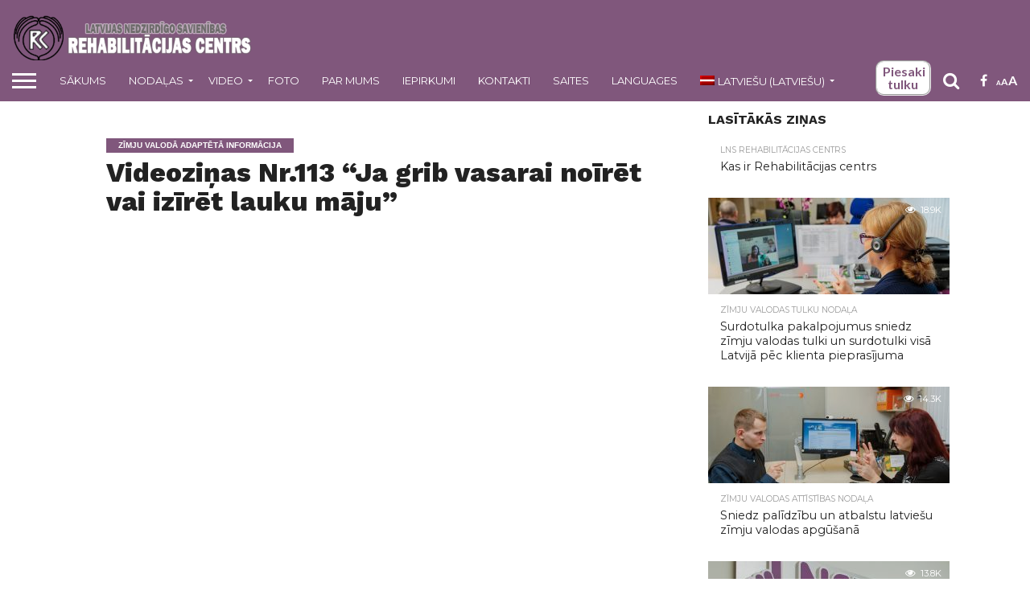

--- FILE ---
content_type: text/html; charset=UTF-8
request_url: https://rc.lns.lv/videozinas-nr-113-3/
body_size: 15877
content:
<!DOCTYPE html>
<html lang="lv">
<head>
<meta charset="UTF-8" >
<meta name="viewport" id="viewport" content="width=device-width, initial-scale=1.0, maximum-scale=1.0, minimum-scale=1.0, user-scalable=no" />


<link rel="shortcut icon" href="https://rc.lns.lv/wp-content/uploads/2016/12/logo.png" /><link rel="alternate" type="application/rss+xml" title="RSS 2.0" href="https://rc.lns.lv/feed/" />
<link rel="alternate" type="text/xml" title="RSS .92" href="https://rc.lns.lv/feed/rss/" />
<link rel="alternate" type="application/atom+xml" title="Atom 0.3" href="https://rc.lns.lv/feed/atom/" />
<link rel="pingback" href="" />

<meta property="og:image" content="https://rc.lns.lv/wp-content/uploads/2019/06/Screenshot-2019-06-14-at-13.15.19-1000x600.png" />
<meta name="twitter:image" content="https://rc.lns.lv/wp-content/uploads/2019/06/Screenshot-2019-06-14-at-13.15.19-1000x600.png" />

<meta property="og:type" content="article" />
<meta property="og:description" content="" />
<meta name="twitter:card" content="summary">
<meta name="twitter:url" content="https://rc.lns.lv/videozinas-nr-113-3/">
<meta name="twitter:title" content="Videoziņas Nr.113 “Ja grib vasarai noīrēt vai izīrēt lauku māju”">
<meta name="twitter:description" content="">


<title>Videoziņas Nr.113 “Ja grib vasarai noīrēt vai izīrēt lauku māju” &#8211; LNS Rehabilitācijas centrs</title>
<meta name='robots' content='max-image-preview:large' />
<link rel="alternate" hreflang="lv" href="https://rc.lns.lv/videozinas-nr-113-3/" />
<link rel='dns-prefetch' href='//maps.googleapis.com' />
<link rel='dns-prefetch' href='//netdna.bootstrapcdn.com' />
<link rel='dns-prefetch' href='//www.googletagmanager.com' />
<link rel="alternate" type="application/rss+xml" title="LNS Rehabilitācijas centrs&raquo; Plūsma" href="https://rc.lns.lv/feed/" />
<link rel="alternate" title="oEmbed (JSON)" type="application/json+oembed" href="https://rc.lns.lv/wp-json/oembed/1.0/embed?url=https%3A%2F%2Frc.lns.lv%2Fvideozinas-nr-113-3%2F" />
<link rel="alternate" title="oEmbed (XML)" type="text/xml+oembed" href="https://rc.lns.lv/wp-json/oembed/1.0/embed?url=https%3A%2F%2Frc.lns.lv%2Fvideozinas-nr-113-3%2F&#038;format=xml" />
<style id='wp-img-auto-sizes-contain-inline-css' type='text/css'>
img:is([sizes=auto i],[sizes^="auto," i]){contain-intrinsic-size:3000px 1500px}
/*# sourceURL=wp-img-auto-sizes-contain-inline-css */
</style>
<style id='wp-emoji-styles-inline-css' type='text/css'>

	img.wp-smiley, img.emoji {
		display: inline !important;
		border: none !important;
		box-shadow: none !important;
		height: 1em !important;
		width: 1em !important;
		margin: 0 0.07em !important;
		vertical-align: -0.1em !important;
		background: none !important;
		padding: 0 !important;
	}
/*# sourceURL=wp-emoji-styles-inline-css */
</style>
<link rel='stylesheet' id='wp-block-library-css' href='https://rc.lns.lv/wp-includes/css/dist/block-library/style.min.css?ver=6.9' type='text/css' media='all' />
<style id='global-styles-inline-css' type='text/css'>
:root{--wp--preset--aspect-ratio--square: 1;--wp--preset--aspect-ratio--4-3: 4/3;--wp--preset--aspect-ratio--3-4: 3/4;--wp--preset--aspect-ratio--3-2: 3/2;--wp--preset--aspect-ratio--2-3: 2/3;--wp--preset--aspect-ratio--16-9: 16/9;--wp--preset--aspect-ratio--9-16: 9/16;--wp--preset--color--black: #000000;--wp--preset--color--cyan-bluish-gray: #abb8c3;--wp--preset--color--white: #ffffff;--wp--preset--color--pale-pink: #f78da7;--wp--preset--color--vivid-red: #cf2e2e;--wp--preset--color--luminous-vivid-orange: #ff6900;--wp--preset--color--luminous-vivid-amber: #fcb900;--wp--preset--color--light-green-cyan: #7bdcb5;--wp--preset--color--vivid-green-cyan: #00d084;--wp--preset--color--pale-cyan-blue: #8ed1fc;--wp--preset--color--vivid-cyan-blue: #0693e3;--wp--preset--color--vivid-purple: #9b51e0;--wp--preset--gradient--vivid-cyan-blue-to-vivid-purple: linear-gradient(135deg,rgb(6,147,227) 0%,rgb(155,81,224) 100%);--wp--preset--gradient--light-green-cyan-to-vivid-green-cyan: linear-gradient(135deg,rgb(122,220,180) 0%,rgb(0,208,130) 100%);--wp--preset--gradient--luminous-vivid-amber-to-luminous-vivid-orange: linear-gradient(135deg,rgb(252,185,0) 0%,rgb(255,105,0) 100%);--wp--preset--gradient--luminous-vivid-orange-to-vivid-red: linear-gradient(135deg,rgb(255,105,0) 0%,rgb(207,46,46) 100%);--wp--preset--gradient--very-light-gray-to-cyan-bluish-gray: linear-gradient(135deg,rgb(238,238,238) 0%,rgb(169,184,195) 100%);--wp--preset--gradient--cool-to-warm-spectrum: linear-gradient(135deg,rgb(74,234,220) 0%,rgb(151,120,209) 20%,rgb(207,42,186) 40%,rgb(238,44,130) 60%,rgb(251,105,98) 80%,rgb(254,248,76) 100%);--wp--preset--gradient--blush-light-purple: linear-gradient(135deg,rgb(255,206,236) 0%,rgb(152,150,240) 100%);--wp--preset--gradient--blush-bordeaux: linear-gradient(135deg,rgb(254,205,165) 0%,rgb(254,45,45) 50%,rgb(107,0,62) 100%);--wp--preset--gradient--luminous-dusk: linear-gradient(135deg,rgb(255,203,112) 0%,rgb(199,81,192) 50%,rgb(65,88,208) 100%);--wp--preset--gradient--pale-ocean: linear-gradient(135deg,rgb(255,245,203) 0%,rgb(182,227,212) 50%,rgb(51,167,181) 100%);--wp--preset--gradient--electric-grass: linear-gradient(135deg,rgb(202,248,128) 0%,rgb(113,206,126) 100%);--wp--preset--gradient--midnight: linear-gradient(135deg,rgb(2,3,129) 0%,rgb(40,116,252) 100%);--wp--preset--font-size--small: 13px;--wp--preset--font-size--medium: 20px;--wp--preset--font-size--large: 36px;--wp--preset--font-size--x-large: 42px;--wp--preset--spacing--20: 0.44rem;--wp--preset--spacing--30: 0.67rem;--wp--preset--spacing--40: 1rem;--wp--preset--spacing--50: 1.5rem;--wp--preset--spacing--60: 2.25rem;--wp--preset--spacing--70: 3.38rem;--wp--preset--spacing--80: 5.06rem;--wp--preset--shadow--natural: 6px 6px 9px rgba(0, 0, 0, 0.2);--wp--preset--shadow--deep: 12px 12px 50px rgba(0, 0, 0, 0.4);--wp--preset--shadow--sharp: 6px 6px 0px rgba(0, 0, 0, 0.2);--wp--preset--shadow--outlined: 6px 6px 0px -3px rgb(255, 255, 255), 6px 6px rgb(0, 0, 0);--wp--preset--shadow--crisp: 6px 6px 0px rgb(0, 0, 0);}:where(.is-layout-flex){gap: 0.5em;}:where(.is-layout-grid){gap: 0.5em;}body .is-layout-flex{display: flex;}.is-layout-flex{flex-wrap: wrap;align-items: center;}.is-layout-flex > :is(*, div){margin: 0;}body .is-layout-grid{display: grid;}.is-layout-grid > :is(*, div){margin: 0;}:where(.wp-block-columns.is-layout-flex){gap: 2em;}:where(.wp-block-columns.is-layout-grid){gap: 2em;}:where(.wp-block-post-template.is-layout-flex){gap: 1.25em;}:where(.wp-block-post-template.is-layout-grid){gap: 1.25em;}.has-black-color{color: var(--wp--preset--color--black) !important;}.has-cyan-bluish-gray-color{color: var(--wp--preset--color--cyan-bluish-gray) !important;}.has-white-color{color: var(--wp--preset--color--white) !important;}.has-pale-pink-color{color: var(--wp--preset--color--pale-pink) !important;}.has-vivid-red-color{color: var(--wp--preset--color--vivid-red) !important;}.has-luminous-vivid-orange-color{color: var(--wp--preset--color--luminous-vivid-orange) !important;}.has-luminous-vivid-amber-color{color: var(--wp--preset--color--luminous-vivid-amber) !important;}.has-light-green-cyan-color{color: var(--wp--preset--color--light-green-cyan) !important;}.has-vivid-green-cyan-color{color: var(--wp--preset--color--vivid-green-cyan) !important;}.has-pale-cyan-blue-color{color: var(--wp--preset--color--pale-cyan-blue) !important;}.has-vivid-cyan-blue-color{color: var(--wp--preset--color--vivid-cyan-blue) !important;}.has-vivid-purple-color{color: var(--wp--preset--color--vivid-purple) !important;}.has-black-background-color{background-color: var(--wp--preset--color--black) !important;}.has-cyan-bluish-gray-background-color{background-color: var(--wp--preset--color--cyan-bluish-gray) !important;}.has-white-background-color{background-color: var(--wp--preset--color--white) !important;}.has-pale-pink-background-color{background-color: var(--wp--preset--color--pale-pink) !important;}.has-vivid-red-background-color{background-color: var(--wp--preset--color--vivid-red) !important;}.has-luminous-vivid-orange-background-color{background-color: var(--wp--preset--color--luminous-vivid-orange) !important;}.has-luminous-vivid-amber-background-color{background-color: var(--wp--preset--color--luminous-vivid-amber) !important;}.has-light-green-cyan-background-color{background-color: var(--wp--preset--color--light-green-cyan) !important;}.has-vivid-green-cyan-background-color{background-color: var(--wp--preset--color--vivid-green-cyan) !important;}.has-pale-cyan-blue-background-color{background-color: var(--wp--preset--color--pale-cyan-blue) !important;}.has-vivid-cyan-blue-background-color{background-color: var(--wp--preset--color--vivid-cyan-blue) !important;}.has-vivid-purple-background-color{background-color: var(--wp--preset--color--vivid-purple) !important;}.has-black-border-color{border-color: var(--wp--preset--color--black) !important;}.has-cyan-bluish-gray-border-color{border-color: var(--wp--preset--color--cyan-bluish-gray) !important;}.has-white-border-color{border-color: var(--wp--preset--color--white) !important;}.has-pale-pink-border-color{border-color: var(--wp--preset--color--pale-pink) !important;}.has-vivid-red-border-color{border-color: var(--wp--preset--color--vivid-red) !important;}.has-luminous-vivid-orange-border-color{border-color: var(--wp--preset--color--luminous-vivid-orange) !important;}.has-luminous-vivid-amber-border-color{border-color: var(--wp--preset--color--luminous-vivid-amber) !important;}.has-light-green-cyan-border-color{border-color: var(--wp--preset--color--light-green-cyan) !important;}.has-vivid-green-cyan-border-color{border-color: var(--wp--preset--color--vivid-green-cyan) !important;}.has-pale-cyan-blue-border-color{border-color: var(--wp--preset--color--pale-cyan-blue) !important;}.has-vivid-cyan-blue-border-color{border-color: var(--wp--preset--color--vivid-cyan-blue) !important;}.has-vivid-purple-border-color{border-color: var(--wp--preset--color--vivid-purple) !important;}.has-vivid-cyan-blue-to-vivid-purple-gradient-background{background: var(--wp--preset--gradient--vivid-cyan-blue-to-vivid-purple) !important;}.has-light-green-cyan-to-vivid-green-cyan-gradient-background{background: var(--wp--preset--gradient--light-green-cyan-to-vivid-green-cyan) !important;}.has-luminous-vivid-amber-to-luminous-vivid-orange-gradient-background{background: var(--wp--preset--gradient--luminous-vivid-amber-to-luminous-vivid-orange) !important;}.has-luminous-vivid-orange-to-vivid-red-gradient-background{background: var(--wp--preset--gradient--luminous-vivid-orange-to-vivid-red) !important;}.has-very-light-gray-to-cyan-bluish-gray-gradient-background{background: var(--wp--preset--gradient--very-light-gray-to-cyan-bluish-gray) !important;}.has-cool-to-warm-spectrum-gradient-background{background: var(--wp--preset--gradient--cool-to-warm-spectrum) !important;}.has-blush-light-purple-gradient-background{background: var(--wp--preset--gradient--blush-light-purple) !important;}.has-blush-bordeaux-gradient-background{background: var(--wp--preset--gradient--blush-bordeaux) !important;}.has-luminous-dusk-gradient-background{background: var(--wp--preset--gradient--luminous-dusk) !important;}.has-pale-ocean-gradient-background{background: var(--wp--preset--gradient--pale-ocean) !important;}.has-electric-grass-gradient-background{background: var(--wp--preset--gradient--electric-grass) !important;}.has-midnight-gradient-background{background: var(--wp--preset--gradient--midnight) !important;}.has-small-font-size{font-size: var(--wp--preset--font-size--small) !important;}.has-medium-font-size{font-size: var(--wp--preset--font-size--medium) !important;}.has-large-font-size{font-size: var(--wp--preset--font-size--large) !important;}.has-x-large-font-size{font-size: var(--wp--preset--font-size--x-large) !important;}
/*# sourceURL=global-styles-inline-css */
</style>

<style id='classic-theme-styles-inline-css' type='text/css'>
/*! This file is auto-generated */
.wp-block-button__link{color:#fff;background-color:#32373c;border-radius:9999px;box-shadow:none;text-decoration:none;padding:calc(.667em + 2px) calc(1.333em + 2px);font-size:1.125em}.wp-block-file__button{background:#32373c;color:#fff;text-decoration:none}
/*# sourceURL=/wp-includes/css/classic-themes.min.css */
</style>
<link rel='stylesheet' id='mvp-score-style-css' href='https://rc.lns.lv/wp-content/plugins/mvp-scoreboard/css/score-style.css?ver=6.9' type='text/css' media='all' />
<link rel='stylesheet' id='default-icon-styles-css' href='https://rc.lns.lv/wp-content/plugins/svg-vector-icon-plugin/public/../admin/css/wordpress-svg-icon-plugin-style.min.css?ver=6.9' type='text/css' media='all' />
<link rel='stylesheet' id='wpml-legacy-horizontal-list-0-css' href='https://rc.lns.lv/wp-content/plugins/sitepress-multilingual-cms/templates/language-switchers/legacy-list-horizontal/style.css?ver=1' type='text/css' media='all' />
<link rel='stylesheet' id='wpml-menu-item-0-css' href='https://rc.lns.lv/wp-content/plugins/sitepress-multilingual-cms/templates/language-switchers/menu-item/style.css?ver=1' type='text/css' media='all' />
<link rel='stylesheet' id='google-maps-builder-plugin-styles-css' href='https://rc.lns.lv/wp-content/plugins/google-maps-builder/vendor/wordimpress/maps-builder-core/assets/css/google-maps-builder.min.css?ver=2.1.2' type='text/css' media='all' />
<link rel='stylesheet' id='google-maps-builder-map-icons-css' href='https://rc.lns.lv/wp-content/plugins/google-maps-builder/vendor/wordimpress/maps-builder-core/includes/libraries/map-icons/css/map-icons.css?ver=2.1.2' type='text/css' media='all' />
<link rel='stylesheet' id='mvp-reset-css' href='https://rc.lns.lv/wp-content/themes/flex-mag/css/reset.css?ver=6.9' type='text/css' media='all' />
<link rel='stylesheet' id='mvp-fontawesome-css' href='//netdna.bootstrapcdn.com/font-awesome/4.4.0/css/font-awesome.css?ver=6.9' type='text/css' media='all' />
<link rel='stylesheet' id='mvp-style-css' href='https://rc.lns.lv/wp-content/themes/flex-mag/style.css?ver=6.9' type='text/css' media='all' />
<link rel='stylesheet' id='mvp-media-queries-css' href='https://rc.lns.lv/wp-content/themes/flex-mag/css/media-queries.css?ver=6.9' type='text/css' media='all' />
<link rel='stylesheet' id='tmm-css' href='https://rc.lns.lv/wp-content/plugins/team-members/inc/css/tmm_style.css?ver=6.9' type='text/css' media='all' />
<link rel='stylesheet' id='otw-shortcode-general_foundicons-css' href='https://rc.lns.lv/wp-content/plugins/dropcaps-shortcodes-and-widget/include/otw_components/otw_shortcode/css/general_foundicons.css?ver=6.9' type='text/css' media='all' />
<link rel='stylesheet' id='otw-shortcode-social_foundicons-css' href='https://rc.lns.lv/wp-content/plugins/dropcaps-shortcodes-and-widget/include/otw_components/otw_shortcode/css/social_foundicons.css?ver=6.9' type='text/css' media='all' />
<link rel='stylesheet' id='otw-shortcode-css' href='https://rc.lns.lv/wp-content/plugins/dropcaps-shortcodes-and-widget/include/otw_components/otw_shortcode/css/otw_shortcode.css?ver=6.9' type='text/css' media='all' />
<script type="text/javascript" src="https://rc.lns.lv/wp-includes/js/jquery/jquery.min.js?ver=3.7.1" id="jquery-core-js"></script>
<script type="text/javascript" src="https://rc.lns.lv/wp-includes/js/jquery/jquery-migrate.min.js?ver=3.4.1" id="jquery-migrate-js"></script>
<script type="text/javascript" src="https://rc.lns.lv/wp-content/plugins/font-resizer/js/jquery.cookie.js?ver=6.9" id="fontResizerCookie-js"></script>
<script type="text/javascript" src="https://rc.lns.lv/wp-content/plugins/font-resizer/js/jquery.fontsize.js?ver=6.9" id="fontResizer-js"></script>
<script type="text/javascript" src="https://rc.lns.lv/wp-content/plugins/font-resizer/js/main.js?ver=6.9" id="fontResizerPlugin-js"></script>
<script type="text/javascript" src="https://maps.googleapis.com/maps/api/js?v=3.exp&amp;libraries=places&amp;key=AIzaSyBDXA3Oj-whw_683hbv8vTIrViOroJKGgs&amp;ver=6.9" id="google-maps-builder-gmaps-js"></script>
<link rel="https://api.w.org/" href="https://rc.lns.lv/wp-json/" /><link rel="alternate" title="JSON" type="application/json" href="https://rc.lns.lv/wp-json/wp/v2/posts/4520" /><link rel="EditURI" type="application/rsd+xml" title="RSD" href="https://rc.lns.lv/xmlrpc.php?rsd" />
<link rel="canonical" href="https://rc.lns.lv/videozinas-nr-113-3/" />
<link rel='shortlink' href='https://rc.lns.lv/?p=4520' />
<meta name="generator" content="Site Kit by Google 1.170.0" /><meta name="generator" content="WPML ver:3.6.2 stt:1,32,46;" />

<style type='text/css'>

@import url(//fonts.googleapis.com/css?family=Oswald:400,700|Lato:400,700|Work+Sans:900|Montserrat:400,700|Open+Sans:800|Playfair+Display:400,700,900|Quicksand|Raleway:200,400,700|Roboto+Slab:400,700|Work+Sans:100,200,300,400,500,600,700,800,900|Montserrat:100,200,300,400,500,600,700,800,900|Work+Sans:100,200,300,400,400italic,500,600,700,700italic,800,900|Lato:100,200,300,400,400italic,500,600,700,700italic,800,900|Montserrat:100,200,300,400,500,600,700,800,900&subset=latin,latin-ext,cyrillic,cyrillic-ext,greek-ext,greek,vietnamese);

#wallpaper {
	background: url() no-repeat 50% 0;
	}
body,
.blog-widget-text p,
.feat-widget-text p,
.post-info-right,
span.post-excerpt,
span.feat-caption,
span.soc-count-text,
#content-main p,
#commentspopup .comments-pop,
.archive-list-text p,
.author-box-bot p,
#post-404 p,
.foot-widget,
#home-feat-text p,
.feat-top2-left-text p,
.feat-wide1-text p,
.feat-wide4-text p,
#content-main table,
.foot-copy p,
.video-main-text p {
	font-family: 'Lato', sans-serif;
	}

a,
a:visited,
.post-info-name a {
	color: #80577c;
	}

a:hover {
	color: #999999;
	}

.fly-but-wrap,
span.feat-cat,
span.post-head-cat,
.prev-next-text a,
.prev-next-text a:visited,
.prev-next-text a:hover {
	background: #80577c;
	}

.fly-but-wrap {
	background: #80577c;
	}

.fly-but-wrap span {
	background: #ffffff;
	}

.woocommerce .star-rating span:before {
	color: #80577c;
	}

.woocommerce .widget_price_filter .ui-slider .ui-slider-range,
.woocommerce .widget_price_filter .ui-slider .ui-slider-handle {
	background-color: #80577c;
	}

.woocommerce span.onsale,
.woocommerce #respond input#submit.alt,
.woocommerce a.button.alt,
.woocommerce button.button.alt,
.woocommerce input.button.alt,
.woocommerce #respond input#submit.alt:hover,
.woocommerce a.button.alt:hover,
.woocommerce button.button.alt:hover,
.woocommerce input.button.alt:hover {
	background-color: #80577c;
	}

span.post-header {
	border-top: 4px solid #80577c;
	}

#main-nav-wrap,
nav.main-menu-wrap,
.nav-logo,
.nav-right-wrap,
.nav-menu-out,
.nav-logo-out,
#head-main-top {
	-webkit-backface-visibility: hidden;
	background: #80577c;
	}

nav.main-menu-wrap ul li a,
.nav-menu-out:hover ul li:hover a,
.nav-menu-out:hover span.nav-search-but:hover i,
.nav-menu-out:hover span.nav-soc-but:hover i,
span.nav-search-but i,
span.nav-soc-but i {
	color: #ffffff;
	}

.nav-menu-out:hover li.menu-item-has-children:hover a:after,
nav.main-menu-wrap ul li.menu-item-has-children a:after {
	border-color: #ffffff transparent transparent transparent;
	}

.nav-menu-out:hover ul li a,
.nav-menu-out:hover span.nav-search-but i,
.nav-menu-out:hover span.nav-soc-but i {
	color: #fdacc8;
	}

.nav-menu-out:hover li.menu-item-has-children a:after {
	border-color: #fdacc8 transparent transparent transparent;
	}

.nav-menu-out:hover ul li ul.mega-list li a,
.side-list-text p,
.row-widget-text p,
.blog-widget-text h2,
.feat-widget-text h2,
.archive-list-text h2,
h2.author-list-head a,
.mvp-related-text a {
	color: #222222;
	}

ul.mega-list li:hover a,
ul.side-list li:hover .side-list-text p,
ul.row-widget-list li:hover .row-widget-text p,
ul.blog-widget-list li:hover .blog-widget-text h2,
.feat-widget-wrap:hover .feat-widget-text h2,
ul.archive-list li:hover .archive-list-text h2,
ul.archive-col-list li:hover .archive-list-text h2,
h2.author-list-head a:hover,
.mvp-related-posts ul li:hover .mvp-related-text a {
	color: #999999 !important;
	}

span.more-posts-text,
a.inf-more-but,
#comments-button a,
#comments-button span.comment-but-text {
	border: 1px solid #80577c;
	}

span.more-posts-text,
a.inf-more-but,
#comments-button a,
#comments-button span.comment-but-text {
	color: #80577c !important;
	}

#comments-button a:hover,
#comments-button span.comment-but-text:hover,
a.inf-more-but:hover,
span.more-posts-text:hover {
	background: #80577c;
	}

nav.main-menu-wrap ul li a,
ul.col-tabs li a,
nav.fly-nav-menu ul li a,
.foot-menu .menu li a {
	font-family: 'Montserrat', sans-serif;
	}

.feat-top2-right-text h2,
.side-list-text p,
.side-full-text p,
.row-widget-text p,
.feat-widget-text h2,
.blog-widget-text h2,
.prev-next-text a,
.prev-next-text a:visited,
.prev-next-text a:hover,
span.post-header,
.archive-list-text h2,
#woo-content h1.page-title,
.woocommerce div.product .product_title,
.woocommerce ul.products li.product h3,
.video-main-text h2,
.mvp-related-text a {
	font-family: 'Montserrat', sans-serif;
	}

.feat-wide-sub-text h2,
#home-feat-text h2,
.feat-top2-left-text h2,
.feat-wide1-text h2,
.feat-wide4-text h2,
.feat-wide5-text h2,
h1.post-title,
#content-main h1.post-title,
#post-404 h1,
h1.post-title-wide,
#content-main blockquote p,
#commentspopup #content-main h1 {
	font-family: 'Work Sans', sans-serif;
	}

h3.home-feat-title,
h3.side-list-title,
#infscr-loading,
.score-nav-menu select,
h1.cat-head,
h1.arch-head,
h2.author-list-head,
h3.foot-head,
.woocommerce ul.product_list_widget span.product-title,
.woocommerce ul.product_list_widget li a,
.woocommerce #reviews #comments ol.commentlist li .comment-text p.meta,
.woocommerce .related h2,
.woocommerce div.product .woocommerce-tabs .panel h2,
.woocommerce div.product .product_title,
#content-main h1,
#content-main h2,
#content-main h3,
#content-main h4,
#content-main h5,
#content-main h6 {
	font-family: 'Work Sans', sans-serif;
	}

</style>
	
<style type="text/css">


.post-cont-out,
.post-cont-in {
	margin-right: 0;
	}
.nav-links {
	display: none;
	}







.nav-left-wrap {
	width: 60px;
	}
.nav-logo-out {
	margin-left: -60px;
	}
.nav-logo-in {
	margin-left: 60px;
	}
.nav-logo-show {
	padding-right: 20px;
	width: 200px;
	height: 50px;
	}
.nav-logo-show img {
	width: auto;
	}
.nav-left-width {
	width: 280px !important;
	}
.nav-logo-out-fade {
	margin-left: -280px;
	}
.nav-logo-in-fade {
	margin-left: 280px;
	}

</style>


<!-- Google AdSense meta tags added by Site Kit -->
<meta name="google-adsense-platform-account" content="ca-host-pub-2644536267352236">
<meta name="google-adsense-platform-domain" content="sitekit.withgoogle.com">
<!-- End Google AdSense meta tags added by Site Kit -->

</head>

<body class="wp-singular post-template-default single single-post postid-4520 single-format-video wp-theme-flex-mag">
	<div id="site" class="left relative">
		<div id="site-wrap" class="left relative">
						<div id="fly-wrap">
	<div class="fly-wrap-out">
		<div class="fly-side-wrap">
			<ul class="fly-bottom-soc left relative">
									<li class="fb-soc">
						<a href="https://www.facebook.com/lns.lv/" target="_blank">
						<i class="fa fa-facebook-square fa-2"></i>
						</a>
					</li>
																													<li class="yt-soc">
						<a href="https://www.youtube.com/channel/UCnvuaBSnTKaBJq03dnnLWdw" target="_blank">
						<i class="fa fa-youtube-play fa-2"></i>
						</a>
					</li>
																					<li class="rss-soc">
						<a href="https://rc.lns.lv/feed/rss/" target="_blank">
						<i class="fa fa-rss fa-2"></i>
						</a>
					</li>
							</ul>
		</div><!--fly-side-wrap-->
		<div class="fly-wrap-in">
			<div id="fly-menu-wrap">
				<nav class="fly-nav-menu left relative">
					<div class="menu"><ul>
<li class="page_item page-item-2358 page_item_has_children"><a href="https://rc.lns.lv/galerija/">Bilžu galerija</a>
<ul class='children'>
	<li class="page_item page-item-2420"><a href="https://rc.lns.lv/galerija/albums_2017/">Bilžu galerija</a></li>
</ul>
</li>
<li class="page_item page-item-177 current_page_parent"><a href="https://rc.lns.lv/latest-news/">Latest News</a></li>
<li class="page_item page-item-2512"><a href="https://rc.lns.lv/lns-rehabilitacijas-centra-zimju-valodas-attistibas-nodalas-istenotie-projekti/">LNS Rehabilitācijas centra zīmju valodas attīstības nodaļas īstenotie projekti</a></li>
<li class="page_item page-item-2479 page_item_has_children"><a href="https://rc.lns.lv/pakalpojumi/">Pakalpojumi</a>
<ul class='children'>
	<li class="page_item page-item-2481"><a href="https://rc.lns.lv/pakalpojumi/latviesu-zimju-valodas-lietosanas-apmaciba/">Latviešu zīmju valodas lietošanas apmācība</a></li>
	<li class="page_item page-item-2491"><a href="https://rc.lns.lv/pakalpojumi/palidziba-un-atbalsts-klienta-socialo-problemu-risinasana/">Palīdzība un atbalsts klienta sociālo problēmu risināšanā</a></li>
	<li class="page_item page-item-2488"><a href="https://rc.lns.lv/pakalpojumi/psihologiskas-adaptacijas-trenini/">Psiholoģiskās adaptācijas treniņi</a></li>
	<li class="page_item page-item-2484"><a href="https://rc.lns.lv/pakalpojumi/saskarsmes-un-radosas-pasizteiksmes-iemanu-apguve/">Saskarsmes un radošās pašizteiksmes iemaņu apguve</a></li>
	<li class="page_item page-item-2494"><a href="https://rc.lns.lv/pakalpojumi/socialas-rehabilitacijas-pakalpojumu-komplekss-personam-ar-dzirdes-traucejumiem/">Sociālās rehabilitācijas pakalpojumu komplekss personām ar dzirdes traucējumiem</a></li>
	<li class="page_item page-item-2497"><a href="https://rc.lns.lv/pakalpojumi/socialas-rehabilitacijas-pakalpojumu-komplekss-personam-ar-dzirdes-un-intelektualas-attistibas-traucejumiem/">Sociālās rehabilitācijas pakalpojumu komplekss personām ar dzirdes un intelektuālās attīstības traucējumiem</a></li>
	<li class="page_item page-item-2503"><a href="https://rc.lns.lv/pakalpojumi/surdotulka-pakalpojumi-izglitibas-programmas-apguvei/">Surdotulka pakalpojumi izglītības programmas apguvei</a></li>
	<li class="page_item page-item-2506"><a href="https://rc.lns.lv/pakalpojumi/surdotulka-pakalpojumi-saskarsmes-nodrosinasanai-ar-citam-fiziskam-un-juridiskam-personam/">Surdotulka pakalpojumi saskarsmes nodrošināšanai ar citām fiziskām un juridiskām personām</a></li>
</ul>
</li>
<li class="page_item page-item-1884 page_item_has_children"><a href="https://rc.lns.lv/">Sākums</a>
<ul class='children'>
	<li class="page_item page-item-2041 page_item_has_children"><a href="https://rc.lns.lv/sakums/ka-mus-atrast/">Kā mūs atrast</a>
	<ul class='children'>
		<li class="page_item page-item-2636"><a href="https://rc.lns.lv/sakums/ka-mus-atrast/lns-rehabilitacijas-centrs-adrese-un-darba-laiks/">LNS Rehabilitācijas centrs &#8211; adrese un darba laiks</a></li>
		<li class="page_item page-item-2599"><a href="https://rc.lns.lv/sakums/ka-mus-atrast/zimju-valodas-tulku-nodala-adrese-un-darba-laiks/">Nepieciešams zīmju valodas tulks? </a></li>
		<li class="page_item page-item-2603"><a href="https://rc.lns.lv/sakums/ka-mus-atrast/socialas-rehabilitacijas-nodala-adrese-un-darba-laiks/">Sociālās rehabilitācijas nodaļa &#8211; adrese un darba laiks</a></li>
		<li class="page_item page-item-2588"><a href="https://rc.lns.lv/sakums/ka-mus-atrast/zimju-valodas-attistibas-nodala-darba-laiks/">Zīmju valodas attīstības nodaļa &#8211; adrese un darba laiks</a></li>
	</ul>
</li>
</ul>
</li>
<li class="page_item page-item-7804"><a href="https://rc.lns.lv/sakums-%d1%80%d1%83%d1%81%d1%81%d0%ba%d0%b8%d0%b9/">Sākums &#8211; Русский</a></li>
<li class="page_item page-item-219"><a href="https://rc.lns.lv/socialas-rehabilitacijas-nodalas-darbinieki/">Sociālas rehabilitācijas nodaļa &#8211; darbinieki</a></li>
<li class="page_item page-item-1765"><a href="https://rc.lns.lv/saites/">Tulku organizācijas</a></li>
<li class="page_item page-item-1834"><a href="https://rc.lns.lv/video/">Video</a></li>
<li class="page_item page-item-2687"><a href="https://rc.lns.lv/zimju-valodas-attistibas-nodala-darbinieki/">Zīmju valodas attīstības nodaļa &#8211; darbinieki</a></li>
<li class="page_item page-item-2032"><a href="https://rc.lns.lv/lnstulki/">Zīmju valodas tulki</a></li>
</ul></div>
				</nav>
			</div><!--fly-menu-wrap-->
		</div><!--fly-wrap-in-->
	</div><!--fly-wrap-out-->
</div><!--fly-wrap-->			<div id="head-main-wrap" class="left relative">
				<div id="head-main-top" class="left relative">
																											<div class="leader-wrap-out">
							<div class="leader-wrap-in">
								<div id="logo-leader-wrap" class="left relative">
									<div class="logo-leader-out">
										<div class="logo-left-wrap left relative">
																							<a itemprop="url" href="https://rc.lns.lv/"><img itemprop="logo" src="https://rc.lns.lv/wp-content/uploads/2016/12/rc_new-9.png" alt="LNS Rehabilitācijas centrs" data-rjs="2" /></a>
																																		<h2 class="mvp-logo-title">LNS Rehabilitācijas centrs</h2>
																					</div><!--logo-left-wrap-->
										<div class="logo-leader-in">
											<div class="leader-right-wrap left relative">
																							</div><!--leader-right-wrap-->
										</div><!--logo-leader-in-->
									</div><!--logo-leader-out-->
								</div><!--logo-leader-wrap-->
							</div><!--leader-wrap-in-->
						</div><!--lead-wrap-out-->
														</div><!--head-main-top-->
				<div id="main-nav-wrap">
					<div class="nav-out">
						<div class="nav-in">
							<div id="main-nav-cont" class="left" itemscope itemtype="http://schema.org/Organization">
								<div class="nav-logo-out">
									<div class="nav-left-wrap left relative">
										<div class="fly-but-wrap left relative">
											<span></span>
											<span></span>
											<span></span>
											<span></span>
										</div><!--fly-but-wrap-->
																					<div class="nav-logo-fade left">
																									<a href="https://rc.lns.lv/"><img src="https://rc.lns.lv/wp-content/uploads/2016/12/rc_new-10.png" alt="LNS Rehabilitācijas centrs" data-rjs="2" /></a>
																							</div><!--nav-logo-fade-->
																			</div><!--nav-left-wrap-->
									<div class="nav-logo-in">
										<div class="nav-menu-out">
											<div class="nav-menu-in">
												<nav class="main-menu-wrap left">
													<div class="menu-main-menu-container"><ul id="menu-main-menu" class="menu"><li id="menu-item-1855" class="menu-item menu-item-type-custom menu-item-object-custom menu-item-home menu-item-1855"><a href="https://rc.lns.lv">Sākums</a></li>
<li id="menu-item-2501" class="menu-item menu-item-type-taxonomy menu-item-object-category menu-item-has-children menu-item-2501"><a href="https://rc.lns.lv/category/lnsrc/">Nodaļas</a>
<ul class="sub-menu">
	<li id="menu-item-1929" class="menu-item menu-item-type-taxonomy menu-item-object-category menu-item-has-children menu-item-1929"><a href="https://rc.lns.lv/category/lnsrc/zva/">Zīmju valodas attīstības nodaļa</a>
	<ul class="sub-menu">
		<li id="menu-item-2510" class="menu-item menu-item-type-post_type menu-item-object-post menu-item-2510"><a href="https://rc.lns.lv/zva/">Par nodaļu</a></li>
		<li id="menu-item-2692" class="menu-item menu-item-type-post_type menu-item-object-page menu-item-2692"><a href="https://rc.lns.lv/zimju-valodas-attistibas-nodala-darbinieki/">Darbinieki</a></li>
		<li id="menu-item-2511" class="menu-item menu-item-type-custom menu-item-object-custom menu-item-2511"><a href="http://zimjuvaloda.lv/lv/video">Zīmju valoda</a></li>
		<li id="menu-item-2514" class="menu-item menu-item-type-post_type menu-item-object-page menu-item-2514"><a href="https://rc.lns.lv/lns-rehabilitacijas-centra-zimju-valodas-attistibas-nodalas-istenotie-projekti/">Projekti</a></li>
		<li id="menu-item-2617" class="menu-item menu-item-type-post_type menu-item-object-page menu-item-2617"><a href="https://rc.lns.lv/sakums/ka-mus-atrast/zimju-valodas-attistibas-nodala-darba-laiks/">Adrese un darba laiks</a></li>
	</ul>
</li>
	<li id="menu-item-1930" class="menu-item menu-item-type-taxonomy menu-item-object-category menu-item-has-children menu-item-1930"><a href="https://rc.lns.lv/category/lnsrc/zvt/">Zīmju valodas tulku nodaļa</a>
	<ul class="sub-menu">
		<li id="menu-item-2567" class="menu-item menu-item-type-post_type menu-item-object-post menu-item-2567"><a href="https://rc.lns.lv/zvt/">Par nodaļu</a></li>
		<li id="menu-item-2037" class="menu-item menu-item-type-post_type menu-item-object-page menu-item-2037"><a href="https://rc.lns.lv/lnstulki/">Tulki</a></li>
		<li id="menu-item-2616" class="menu-item menu-item-type-post_type menu-item-object-page menu-item-2616"><a href="https://rc.lns.lv/sakums/ka-mus-atrast/zimju-valodas-tulku-nodala-adrese-un-darba-laiks/">Adrese un darba laiks</a></li>
	</ul>
</li>
	<li id="menu-item-1931" class="menu-item menu-item-type-taxonomy menu-item-object-category menu-item-has-children menu-item-1931"><a href="https://rc.lns.lv/category/lnsrc/sr/">Sociālās rehabilitācijas nodaļa</a>
	<ul class="sub-menu">
		<li id="menu-item-2572" class="menu-item menu-item-type-post_type menu-item-object-post menu-item-2572"><a href="https://rc.lns.lv/sr/">Par nodaļu</a></li>
		<li id="menu-item-2671" class="menu-item menu-item-type-post_type menu-item-object-page menu-item-2671"><a href="https://rc.lns.lv/socialas-rehabilitacijas-nodalas-darbinieki/">Darbinieki</a></li>
		<li id="menu-item-2615" class="menu-item menu-item-type-post_type menu-item-object-page menu-item-2615"><a href="https://rc.lns.lv/sakums/ka-mus-atrast/socialas-rehabilitacijas-nodala-adrese-un-darba-laiks/">Adrese un darba laiks</a></li>
	</ul>
</li>
</ul>
</li>
<li id="menu-item-2004" class="menu-item menu-item-type-post_type menu-item-object-page menu-item-has-children menu-item-2004"><a href="https://rc.lns.lv/video/">Video</a>
<ul class="sub-menu">
	<li id="menu-item-2031" class="menu-item menu-item-type-taxonomy menu-item-object-category current-post-ancestor current-menu-parent current-post-parent menu-item-2031"><a href="https://rc.lns.lv/category/zimju-valoda-adapteta-informacija/">Zīmju valodā adaptētā informācija</a></li>
</ul>
</li>
<li id="menu-item-2434" class="menu-item menu-item-type-post_type menu-item-object-page menu-item-2434"><a href="https://rc.lns.lv/galerija/albums_2017/">Foto</a></li>
<li id="menu-item-2502" class="menu-item menu-item-type-post_type menu-item-object-post menu-item-2502"><a href="https://rc.lns.lv/par/">Par Mums</a></li>
<li id="menu-item-3161" class="menu-item menu-item-type-taxonomy menu-item-object-category menu-item-3161"><a href="https://rc.lns.lv/category/iepirkumi/">Iepirkumi</a></li>
<li id="menu-item-2044" class="menu-item menu-item-type-post_type menu-item-object-page menu-item-2044"><a href="https://rc.lns.lv/sakums/ka-mus-atrast/">Kontakti</a></li>
<li id="menu-item-2001" class="menu-item menu-item-type-post_type menu-item-object-page menu-item-2001"><a href="https://rc.lns.lv/saites/">Saites</a></li>
<li id="menu-item-7803" class="menu-item menu-item-type-custom menu-item-object-custom menu-item-7803"><a href="#pll_switcher">Languages</a></li>
<li id="menu-item-wpml-ls-main-menu-lv" class="menu-item menu-item-has-children wpml-ls-slot-main-menu wpml-ls-item wpml-ls-item-lv wpml-ls-current-language wpml-ls-menu-item wpml-ls-first-item wpml-ls-last-item menu-item-wpml-ls-main-menu-lv"><a href="https://rc.lns.lv/videozinas-nr-113-3/" title="Latviešu"><img class="wpml-ls-flag" src="https://rc.lns.lv/wp-content/plugins/sitepress-multilingual-cms/res/flags/lv.png" alt="lv" title="Latviešu"><span class="wpml-ls-native">Latviešu</span><span class="wpml-ls-display"><span class="wpml-ls-bracket"> (</span>Latviešu<span class="wpml-ls-bracket">)</span></span></a></li>
</ul></div>												</nav>

											</div><!--nav-menu-in-->
											<div class="nav-right-wrap relative">
											
											<a class="nav-search-wrap left relative" style="    display: inline-block;
    margin-left: -69px;
    background: white;
    border-radius: 10px;
    height: auto;
    padding: 4px 8px 4px 7px;
    text-align: center;
    border: 2px;
    border-block-color: black;
    border-style: groove;" href="https://rc.lns.lv/sakums/ka-mus-atrast/zimju-valodas-tulku-nodala-adrese-un-darba-laiks" style="border-radius:10px;background-color:#93648b;font-size:16px"><strong>Piesaki tulku</strong></a>
											
											
												<div class="nav-search-wrap left relative">
													<span class="nav-search-but left"><i class="fa fa-search fa-2"></i></span>
													<div class="search-fly-wrap">

														<form method="get" id="searchform" action="https://rc.lns.lv/">
	<input type="text" name="s" id="s" value="Ierakstiet vārdu un nospiediet enter" onfocus='if (this.value == "Ierakstiet vārdu un nospiediet enter") { this.value = ""; }' onblur='if (this.value == "") { this.value = "Ierakstiet vārdu un nospiediet enter"; }' />
	<input type="hidden" id="searchsubmit" value="Search" />
<input type='hidden' name='lang' value='lv' /></form>													</div><!--search-fly-wrap-->
												</div><!--nav-search-wrap-->
																									<a href="https://www.facebook.com/lns.lv/" target="_blank">
													<span class="nav-soc-but"><i class="fa fa-facebook fa-2"></i></span>
													</a>
																								<div style="    display: inline-block;
    padding: 17px 0px;"><a class="fontResizer_minus" href="#" title="Decrease font size" style="font-size: 8px;color: #ffffff;">A</a> <a class="fontResizer_reset" href="#" title="Reset font size" style="font-size: 12px;color: #ffffff;margin-left:-3px">A</a> <a class="fontResizer_add" href="#" title="Increase font size" style="font-size: 16px;color: #ffffff;margin-left:-3px">A</a> <input type="hidden" id="fontResizer_value" value="body" /><input type="hidden" id="fontResizer_ownid" value="" /><input type="hidden" id="fontResizer_ownelement" value="" /><input type="hidden" id="fontResizer_resizeSteps" value="1.6" /><input type="hidden" id="fontResizer_cookieTime" value="31" /><input type="hidden" id="fontResizer_maxFontsize" value="" /><input type="hidden" id="fontResizer_minFontsize" value="" /></div>											</div><!--nav-right-wrap-->
										</div><!--nav-menu-out-->
									</div><!--nav-logo-in-->
								</div><!--nav-logo-out-->
							</div><!--main-nav-cont-->
						</div><!--nav-in-->
					</div><!--nav-out-->
				</div><!--main-nav-wrap-->
			</div><!--head-main-wrap-->
										<div id="body-main-wrap" class="left relative" itemscope itemtype="http://schema.org/NewsArticle">
					<meta itemscope itemprop="mainEntityOfPage"  itemType="https://schema.org/WebPage" itemid="https://rc.lns.lv/videozinas-nr-113-3/"/>
																																			<div class="body-main-out relative">
					<div class="body-main-in">
						<div id="body-main-cont" class="left relative">
																		<div id="post-main-wrap" class="left relative">
	<div class="post-wrap-out1">
		<div class="post-wrap-in1">
			<div id="post-left-col" class="relative">
									<article id="post-area" class="post-4520 post type-post status-publish format-video has-post-thumbnail hentry category-zimju-valoda-adapteta-informacija post_format-post-format-video">
													<header id="post-header">
																	<a class="post-cat-link" href="https://rc.lns.lv/category/zimju-valoda-adapteta-informacija/"><span class="post-head-cat">Zīmju valodā adaptētā informācija</span></a>
																<h1 class="post-title entry-title left" itemprop="headline">Videoziņas Nr.113 “Ja grib vasarai noīrēt vai izīrēt lauku māju”</h1>
															</header><!--post-header-->
																																														<div id="video-embed" class="left relative sec-feat">
											<iframe width="560" height="315" src="https://www.youtube.com/embed/iei8hfsZqHs?rel=0" frameborder="0" vq=hd1080 allow="accelerometer; autoplay; encrypted-media; gyroscope; picture-in-picture" allowfullscreen></iframe>										</div><!--video-embed-->
																																				<div id="content-area" itemprop="articleBody" class="post-4520 post type-post status-publish format-video has-post-thumbnail hentry category-zimju-valoda-adapteta-informacija post_format-post-format-video">
							<div class="post-cont-out">
								<div class="post-cont-in">
									<div id="content-main" class="left relative">

																															
																											<section class="social-sharing-top">
												<a href="#" onclick="window.open('http://www.facebook.com/sharer.php?u=https://rc.lns.lv/videozinas-nr-113-3/&amp;t=Videoziņas Nr.113 “Ja grib vasarai noīrēt vai izīrēt lauku māju”', 'facebookShare', 'width=626,height=436'); return false;" title="Koplietot Facebook"><div class="facebook-share"><span class="fb-but1"><i class="fa fa-facebook fa-2"></i></span><span class="social-text">Kopīgot</span></div></a>
												<a href="#" onclick="window.open('http://twitter.com/share?text=Videoziņas Nr.113 “Ja grib vasarai noīrēt vai izīrēt lauku māju” -&amp;url=https://rc.lns.lv/videozinas-nr-113-3/', 'twitterShare', 'width=626,height=436'); return false;" title="Čivināt"><div class="twitter-share"><span class="twitter-but1"><i class="fa fa-twitter fa-2"></i></span><span class="social-text">Čivināt</span></div></a>
												<a href="whatsapp://send?text=Videoziņas Nr.113 “Ja grib vasarai noīrēt vai izīrēt lauku māju” https://rc.lns.lv/videozinas-nr-113-3/"><div class="whatsapp-share"><span class="whatsapp-but1"><i class="fa fa-whatsapp fa-2"></i></span><span class="social-text">Kopīgot</span></div></a>
												<a href="#" onclick="window.open('http://pinterest.com/pin/create/button/?url=https://rc.lns.lv/videozinas-nr-113-3/&amp;media=https://rc.lns.lv/wp-content/uploads/2019/06/Screenshot-2019-06-14-at-13.15.19-1000x600.png&amp;description=Videoziņas Nr.113 “Ja grib vasarai noīrēt vai izīrēt lauku māju”', 'pinterestShare', 'width=750,height=350'); return false;" title="Piespraust šo ziņu"><div class="pinterest-share"><span class="pinterest-but1"><i class="fa fa-pinterest-p fa-2"></i></span><span class="social-text">Kopīgot</span></div></a>
												<a href="/cdn-cgi/l/email-protection#[base64]"><div class="email-share"><span class="email-but"><i class="fa fa-envelope fa-2"></i></span><span class="social-text">Epasts</span></div></a>
																																																					<a href="https://rc.lns.lv/videozinas-nr-113-3/#respond"><div class="social-comments comment-click-4520"><i class="fa fa-commenting fa-2"></i><span class="social-text-com">Komentāri</span></div></a>
																																				</section><!--social-sharing-top-->
																																																												<div class="mvp-org-wrap" itemprop="publisher" itemscope itemtype="https://schema.org/Organization">
											<div class="mvp-org-logo" itemprop="logo" itemscope itemtype="https://schema.org/ImageObject">
																									<img src="https://rc.lns.lv/wp-content/uploads/2016/12/rc_new-9.png"/>
													<meta itemprop="url" content="https://rc.lns.lv/wp-content/uploads/2016/12/rc_new-9.png">
																							</div><!--mvp-org-logo-->
											<meta itemprop="name" content="LNS Rehabilitācijas centrs">
										</div><!--mvp-org-wrap-->
										<div class="posts-nav-link">
																					</div><!--posts-nav-link-->
																					<div class="post-tags">
												<span class="post-tags-header">Sadaļas:</span><span itemprop="keywords"></span>
											</div><!--post-tags-->
																															<div class="social-sharing-bot">
												<a href="#" onclick="window.open('http://www.facebook.com/sharer.php?u=https://rc.lns.lv/videozinas-nr-113-3/&amp;t=Videoziņas Nr.113 “Ja grib vasarai noīrēt vai izīrēt lauku māju”', 'facebookShare', 'width=626,height=436'); return false;" title="Koplietot Facebook"><div class="facebook-share"><span class="fb-but1"><i class="fa fa-facebook fa-2"></i></span><span class="social-text">Kopīgot</span></div></a>
												<a href="#" onclick="window.open('http://twitter.com/share?text=Videoziņas Nr.113 “Ja grib vasarai noīrēt vai izīrēt lauku māju” -&amp;url=https://rc.lns.lv/videozinas-nr-113-3/', 'twitterShare', 'width=626,height=436'); return false;" title="Čivināt"><div class="twitter-share"><span class="twitter-but1"><i class="fa fa-twitter fa-2"></i></span><span class="social-text">Čivināt</span></div></a>
												<a href="whatsapp://send?text=Videoziņas Nr.113 “Ja grib vasarai noīrēt vai izīrēt lauku māju” https://rc.lns.lv/videozinas-nr-113-3/"><div class="whatsapp-share"><span class="whatsapp-but1"><i class="fa fa-whatsapp fa-2"></i></span><span class="social-text">Kopīgot</span></div></a>
												<a href="#" onclick="window.open('http://pinterest.com/pin/create/button/?url=https://rc.lns.lv/videozinas-nr-113-3/&amp;media=https://rc.lns.lv/wp-content/uploads/2019/06/Screenshot-2019-06-14-at-13.15.19-1000x600.png&amp;description=Videoziņas Nr.113 “Ja grib vasarai noīrēt vai izīrēt lauku māju”', 'pinterestShare', 'width=750,height=350'); return false;" title="Piespraust šo ziņu"><div class="pinterest-share"><span class="pinterest-but1"><i class="fa fa-pinterest-p fa-2"></i></span><span class="social-text">Kopīgot</span></div></a>
												<a href="/cdn-cgi/l/email-protection#[base64]"><div class="email-share"><span class="email-but"><i class="fa fa-envelope fa-2"></i></span><span class="social-text">Epasts</span></div></a>
											</div><!--social-sharing-bot-->
																																																																						</div><!--content-main-->
								</div><!--post-cont-in-->
															</div><!--post-cont-out-->
						</div><!--content-area-->
					</article>
										
						
	<nav class="navigation post-navigation" aria-label="Raksti">
		<h2 class="screen-reader-text">Ziņu izvēlne</h2>
		<div class="nav-links"><div class="nav-previous"><a href="https://rc.lns.lv/videozinas-nr-112-3/" rel="prev">Videoziņas Nr.112 “Ja skolēns vasarā grib strādāt”</a></div><div class="nav-next"><a href="https://rc.lns.lv/videozinas-nr-114-3/" rel="next">Videoziņas Nr.114 “Elektrība ir bīstama!”</a></div></div>
	</nav>																			</div><!--post-left-col-->
			</div><!--post-wrap-in1-->
							<div id="post-right-col" class="relative">
																		<div class="side-title-wrap left relative">
	<h3 class="side-list-title">Lasītākās ziņas</h3>
</div><!--side-title-wrap-->
<div class="side-pop-wrap left relative">
	<div class="feat-widget-cont left relative">
					<div class="feat-widget-wrap left relative">
				<a href="https://rc.lns.lv/par/">
								<div class="feat-widget-text">
					<span class="side-list-cat">LNS Rehabilitācijas centrs</span>
					<h2>Kas ir Rehabilitācijas centrs</h2>
				</div><!--feat-widget-text-->
				</a>
			</div><!--feat-widget-wrap-->
					<div class="feat-widget-wrap left relative">
				<a href="https://rc.lns.lv/zvt/">
									<div class="feat-widget-img left relative">
						<img width="300" height="180" src="https://rc.lns.lv/wp-content/uploads/2015/08/zvt-300x180.jpg" class="reg-img wp-post-image" alt="" decoding="async" loading="lazy" srcset="https://rc.lns.lv/wp-content/uploads/2015/08/zvt-300x180.jpg 300w, https://rc.lns.lv/wp-content/uploads/2015/08/zvt-1000x600.jpg 1000w, https://rc.lns.lv/wp-content/uploads/2015/08/zvt-450x270.jpg 450w" sizes="auto, (max-width: 300px) 100vw, 300px" />						<img width="80" height="80" src="https://rc.lns.lv/wp-content/uploads/2015/08/zvt-80x80.jpg" class="mob-img wp-post-image" alt="" decoding="async" loading="lazy" srcset="https://rc.lns.lv/wp-content/uploads/2015/08/zvt-80x80.jpg 80w, https://rc.lns.lv/wp-content/uploads/2015/08/zvt-150x150.jpg 150w" sizes="auto, (max-width: 80px) 100vw, 80px" />													<div class="feat-info-wrap">
								<div class="feat-info-views">
									<i class="fa fa-eye fa-2"></i> <span class="feat-info-text">18.9K</span>
								</div><!--feat-info-views-->
															</div><!--feat-info-wrap-->
																	</div><!--feat-widget-img-->
								<div class="feat-widget-text">
					<span class="side-list-cat">Zīmju valodas tulku nodaļa</span>
					<h2>Surdotulka pakalpojumus sniedz zīmju valodas tulki un surdotulki visā Latvijā pēc klienta pieprasījuma</h2>
				</div><!--feat-widget-text-->
				</a>
			</div><!--feat-widget-wrap-->
					<div class="feat-widget-wrap left relative">
				<a href="https://rc.lns.lv/zva/">
									<div class="feat-widget-img left relative">
						<img width="300" height="180" src="https://rc.lns.lv/wp-content/uploads/2015/08/zva-300x180.jpg" class="reg-img wp-post-image" alt="" decoding="async" loading="lazy" srcset="https://rc.lns.lv/wp-content/uploads/2015/08/zva-300x180.jpg 300w, https://rc.lns.lv/wp-content/uploads/2015/08/zva-1000x600.jpg 1000w, https://rc.lns.lv/wp-content/uploads/2015/08/zva-450x270.jpg 450w" sizes="auto, (max-width: 300px) 100vw, 300px" />						<img width="80" height="80" src="https://rc.lns.lv/wp-content/uploads/2015/08/zva-80x80.jpg" class="mob-img wp-post-image" alt="" decoding="async" loading="lazy" srcset="https://rc.lns.lv/wp-content/uploads/2015/08/zva-80x80.jpg 80w, https://rc.lns.lv/wp-content/uploads/2015/08/zva-150x150.jpg 150w" sizes="auto, (max-width: 80px) 100vw, 80px" />													<div class="feat-info-wrap">
								<div class="feat-info-views">
									<i class="fa fa-eye fa-2"></i> <span class="feat-info-text">14.3K</span>
								</div><!--feat-info-views-->
															</div><!--feat-info-wrap-->
																	</div><!--feat-widget-img-->
								<div class="feat-widget-text">
					<span class="side-list-cat">Zīmju valodas attīstības nodaļa</span>
					<h2>Sniedz palīdzību un atbalstu latviešu zīmju valodas apgūšanā</h2>
				</div><!--feat-widget-text-->
				</a>
			</div><!--feat-widget-wrap-->
					<div class="feat-widget-wrap left relative">
				<a href="https://rc.lns.lv/lnsrc/">
									<div class="feat-widget-img left relative">
						<img width="300" height="180" src="https://rc.lns.lv/wp-content/uploads/2015/09/lnsrc-300x180.jpg" class="reg-img wp-post-image" alt="" decoding="async" loading="lazy" srcset="https://rc.lns.lv/wp-content/uploads/2015/09/lnsrc-300x180.jpg 300w, https://rc.lns.lv/wp-content/uploads/2015/09/lnsrc-1000x600.jpg 1000w, https://rc.lns.lv/wp-content/uploads/2015/09/lnsrc-450x270.jpg 450w" sizes="auto, (max-width: 300px) 100vw, 300px" />						<img width="80" height="80" src="https://rc.lns.lv/wp-content/uploads/2015/09/lnsrc-80x80.jpg" class="mob-img wp-post-image" alt="" decoding="async" loading="lazy" srcset="https://rc.lns.lv/wp-content/uploads/2015/09/lnsrc-80x80.jpg 80w, https://rc.lns.lv/wp-content/uploads/2015/09/lnsrc-150x150.jpg 150w" sizes="auto, (max-width: 80px) 100vw, 80px" />													<div class="feat-info-wrap">
								<div class="feat-info-views">
									<i class="fa fa-eye fa-2"></i> <span class="feat-info-text">13.8K</span>
								</div><!--feat-info-views-->
															</div><!--feat-info-wrap-->
																	</div><!--feat-widget-img-->
								<div class="feat-widget-text">
					<span class="side-list-cat">LNS Rehabilitācijas centrs</span>
					<h2>Rehabilitācijas centrs</h2>
				</div><!--feat-widget-text-->
				</a>
			</div><!--feat-widget-wrap-->
					<div class="feat-widget-wrap left relative">
				<a href="https://rc.lns.lv/sr/">
									<div class="feat-widget-img left relative">
						<img width="300" height="180" src="https://rc.lns.lv/wp-content/uploads/2015/08/sr-300x180.jpg" class="reg-img wp-post-image" alt="" decoding="async" loading="lazy" srcset="https://rc.lns.lv/wp-content/uploads/2015/08/sr-300x180.jpg 300w, https://rc.lns.lv/wp-content/uploads/2015/08/sr-1000x600.jpg 1000w, https://rc.lns.lv/wp-content/uploads/2015/08/sr-450x270.jpg 450w" sizes="auto, (max-width: 300px) 100vw, 300px" />						<img width="80" height="80" src="https://rc.lns.lv/wp-content/uploads/2015/08/sr-80x80.jpg" class="mob-img wp-post-image" alt="" decoding="async" loading="lazy" srcset="https://rc.lns.lv/wp-content/uploads/2015/08/sr-80x80.jpg 80w, https://rc.lns.lv/wp-content/uploads/2015/08/sr-150x150.jpg 150w" sizes="auto, (max-width: 80px) 100vw, 80px" />													<div class="feat-info-wrap">
								<div class="feat-info-views">
									<i class="fa fa-eye fa-2"></i> <span class="feat-info-text">13.2K</span>
								</div><!--feat-info-views-->
															</div><!--feat-info-wrap-->
																	</div><!--feat-widget-img-->
								<div class="feat-widget-text">
					<span class="side-list-cat">Sociālās rehabilitācijas nodaļa</span>
					<h2>Sniedz dzirdes invalīdiem sociālās rehabilitācijas pakalpojumus</h2>
				</div><!--feat-widget-text-->
				</a>
			</div><!--feat-widget-wrap-->
					<div class="feat-widget-wrap left relative">
				<a href="https://rc.lns.lv/surdotulki-pilnveido-profesionalas-zinasanas/">
									<div class="feat-widget-img left relative">
						<img width="300" height="180" src="https://rc.lns.lv/wp-content/uploads/2015/08/tulkiem-300x180.jpg" class="reg-img wp-post-image" alt="" decoding="async" loading="lazy" srcset="https://rc.lns.lv/wp-content/uploads/2015/08/tulkiem-300x180.jpg 300w, https://rc.lns.lv/wp-content/uploads/2015/08/tulkiem-450x270.jpg 450w" sizes="auto, (max-width: 300px) 100vw, 300px" />						<img width="80" height="80" src="https://rc.lns.lv/wp-content/uploads/2015/08/tulkiem-80x80.jpg" class="mob-img wp-post-image" alt="" decoding="async" loading="lazy" srcset="https://rc.lns.lv/wp-content/uploads/2015/08/tulkiem-80x80.jpg 80w, https://rc.lns.lv/wp-content/uploads/2015/08/tulkiem-150x150.jpg 150w" sizes="auto, (max-width: 80px) 100vw, 80px" />													<div class="feat-info-wrap">
								<div class="feat-info-views">
									<i class="fa fa-eye fa-2"></i> <span class="feat-info-text">7.4K</span>
								</div><!--feat-info-views-->
															</div><!--feat-info-wrap-->
																	</div><!--feat-widget-img-->
								<div class="feat-widget-text">
					<span class="side-list-cat">LNS Rehabilitācijas centrs</span>
					<h2>Surdotulki pilnveido profesionālās zināšanas</h2>
				</div><!--feat-widget-text-->
				</a>
			</div><!--feat-widget-wrap-->
					<div class="feat-widget-wrap left relative">
				<a href="https://rc.lns.lv/starbucks-just-made-a-major-change-to-its-pumpkin-spice-latte/">
									<div class="feat-widget-img left relative">
						<img width="300" height="180" src="https://rc.lns.lv/wp-content/uploads/2015/07/sarmite-300x180.jpg" class="reg-img wp-post-image" alt="" decoding="async" loading="lazy" srcset="https://rc.lns.lv/wp-content/uploads/2015/07/sarmite-300x180.jpg 300w, https://rc.lns.lv/wp-content/uploads/2015/07/sarmite-1000x600.jpg 1000w, https://rc.lns.lv/wp-content/uploads/2015/07/sarmite-450x270.jpg 450w" sizes="auto, (max-width: 300px) 100vw, 300px" />						<img width="80" height="80" src="https://rc.lns.lv/wp-content/uploads/2015/07/sarmite-80x80.jpg" class="mob-img wp-post-image" alt="" decoding="async" loading="lazy" srcset="https://rc.lns.lv/wp-content/uploads/2015/07/sarmite-80x80.jpg 80w, https://rc.lns.lv/wp-content/uploads/2015/07/sarmite-150x150.jpg 150w" sizes="auto, (max-width: 80px) 100vw, 80px" />													<div class="feat-info-wrap">
								<div class="feat-info-views">
									<i class="fa fa-eye fa-2"></i> <span class="feat-info-text">6.6K</span>
								</div><!--feat-info-views-->
															</div><!--feat-info-wrap-->
																			<div class="feat-vid-but">
								<i class="fa fa-play fa-3"></i>
							</div><!--feat-vid-but-->
											</div><!--feat-widget-img-->
								<div class="feat-widget-text">
					<span class="side-list-cat">Zīmju valodas tulku nodaļa</span>
					<h2>Raidījums par surdotulku darbu televīzijā</h2>
				</div><!--feat-widget-text-->
				</a>
			</div><!--feat-widget-wrap-->
					<div class="feat-widget-wrap left relative">
				<a href="https://rc.lns.lv/videozinas-nr-175-2/">
									<div class="feat-widget-img left relative">
						<img width="300" height="180" src="https://rc.lns.lv/wp-content/uploads/2018/10/Screen-Shot-2018-10-17-at-17.57.59-300x180.png" class="reg-img wp-post-image" alt="" decoding="async" loading="lazy" srcset="https://rc.lns.lv/wp-content/uploads/2018/10/Screen-Shot-2018-10-17-at-17.57.59-300x180.png 300w, https://rc.lns.lv/wp-content/uploads/2018/10/Screen-Shot-2018-10-17-at-17.57.59-450x270.png 450w" sizes="auto, (max-width: 300px) 100vw, 300px" />						<img width="80" height="80" src="https://rc.lns.lv/wp-content/uploads/2018/10/Screen-Shot-2018-10-17-at-17.57.59-80x80.png" class="mob-img wp-post-image" alt="" decoding="async" loading="lazy" srcset="https://rc.lns.lv/wp-content/uploads/2018/10/Screen-Shot-2018-10-17-at-17.57.59-80x80.png 80w, https://rc.lns.lv/wp-content/uploads/2018/10/Screen-Shot-2018-10-17-at-17.57.59-150x150.png 150w" sizes="auto, (max-width: 80px) 100vw, 80px" />													<div class="feat-info-wrap">
								<div class="feat-info-views">
									<i class="fa fa-eye fa-2"></i> <span class="feat-info-text">6.5K</span>
								</div><!--feat-info-views-->
															</div><!--feat-info-wrap-->
																			<div class="feat-vid-but">
								<i class="fa fa-play fa-3"></i>
							</div><!--feat-vid-but-->
											</div><!--feat-widget-img-->
								<div class="feat-widget-text">
					<span class="side-list-cat">Zīmju valodā adaptētā informācija</span>
					<h2>Videoziņas Nr. 175 &#8220;Ko nozīmē palielināti limfmezgli&#8221;</h2>
				</div><!--feat-widget-text-->
				</a>
			</div><!--feat-widget-wrap-->
					<div class="feat-widget-wrap left relative">
				<a href="https://rc.lns.lv/videozinas-nr-6-pirmoreiz-eiroparlamenta-ep-vesture-nedzirdiga-deputate-var-klut-par-prezidenti/">
									<div class="feat-widget-img left relative">
						<img width="300" height="180" src="https://rc.lns.lv/wp-content/uploads/2017/01/Screen-Shot-2017-01-16-at-18.43.46-300x180.png" class="reg-img wp-post-image" alt="" decoding="async" loading="lazy" srcset="https://rc.lns.lv/wp-content/uploads/2017/01/Screen-Shot-2017-01-16-at-18.43.46-300x180.png 300w, https://rc.lns.lv/wp-content/uploads/2017/01/Screen-Shot-2017-01-16-at-18.43.46-1000x600.png 1000w, https://rc.lns.lv/wp-content/uploads/2017/01/Screen-Shot-2017-01-16-at-18.43.46-450x270.png 450w" sizes="auto, (max-width: 300px) 100vw, 300px" />						<img width="80" height="80" src="https://rc.lns.lv/wp-content/uploads/2017/01/Screen-Shot-2017-01-16-at-18.43.46-80x80.png" class="mob-img wp-post-image" alt="" decoding="async" loading="lazy" srcset="https://rc.lns.lv/wp-content/uploads/2017/01/Screen-Shot-2017-01-16-at-18.43.46-80x80.png 80w, https://rc.lns.lv/wp-content/uploads/2017/01/Screen-Shot-2017-01-16-at-18.43.46-150x150.png 150w" sizes="auto, (max-width: 80px) 100vw, 80px" />													<div class="feat-info-wrap">
								<div class="feat-info-views">
									<i class="fa fa-eye fa-2"></i> <span class="feat-info-text">4.9K</span>
								</div><!--feat-info-views-->
															</div><!--feat-info-wrap-->
																			<div class="feat-vid-but">
								<i class="fa fa-play fa-3"></i>
							</div><!--feat-vid-but-->
											</div><!--feat-widget-img-->
								<div class="feat-widget-text">
					<span class="side-list-cat">Zīmju valodā adaptētā informācija</span>
					<h2>Videoziņas Nr. 6 &#8220;Pirmoreiz Eiroparlamenta (EP) vēsturē nedzirdīgā deputāte var kļūt par prezidenti&#8221;</h2>
				</div><!--feat-widget-text-->
				</a>
			</div><!--feat-widget-wrap-->
					<div class="feat-widget-wrap left relative">
				<a href="https://rc.lns.lv/zimejumu-konkurss/">
									<div class="feat-widget-img left relative">
						<img width="300" height="180" src="https://rc.lns.lv/wp-content/uploads/2015/08/zimet-300x180.jpg" class="reg-img wp-post-image" alt="" decoding="async" loading="lazy" srcset="https://rc.lns.lv/wp-content/uploads/2015/08/zimet-300x180.jpg 300w, https://rc.lns.lv/wp-content/uploads/2015/08/zimet-1000x600.jpg 1000w, https://rc.lns.lv/wp-content/uploads/2015/08/zimet-450x270.jpg 450w" sizes="auto, (max-width: 300px) 100vw, 300px" />						<img width="80" height="80" src="https://rc.lns.lv/wp-content/uploads/2015/08/zimet-80x80.jpg" class="mob-img wp-post-image" alt="" decoding="async" loading="lazy" srcset="https://rc.lns.lv/wp-content/uploads/2015/08/zimet-80x80.jpg 80w, https://rc.lns.lv/wp-content/uploads/2015/08/zimet-150x150.jpg 150w" sizes="auto, (max-width: 80px) 100vw, 80px" />													<div class="feat-info-wrap">
								<div class="feat-info-views">
									<i class="fa fa-eye fa-2"></i> <span class="feat-info-text">4.4K</span>
								</div><!--feat-info-views-->
															</div><!--feat-info-wrap-->
																	</div><!--feat-widget-img-->
								<div class="feat-widget-text">
					<span class="side-list-cat">Zīmju valodas attīstības nodaļa</span>
					<h2>Zīmējumu konkurss</h2>
				</div><!--feat-widget-text-->
				</a>
			</div><!--feat-widget-wrap-->
			</div><!--feat-widget-cont-->
</div><!--side-pop-wrap-->															</div><!--post-right-col-->
					</div><!--post-wrap-out1-->
</div><!--post-main-wrap-->
											</div><!--body-main-cont-->
				</div><!--body-main-in-->
			</div><!--body-main-out-->
			<footer id="foot-wrap" class="left relative">
				<div id="foot-top-wrap" class="left relative">
					<div class="body-main-out relative">
						<div class="body-main-in">
							<div id="foot-widget-wrap" class="left relative">
																	<div class="foot-widget left relative">
																					<div class="foot-logo left realtive">
												<img src="https://rc.lns.lv/wp-content/uploads/2016/12/rc_new-4.png" alt="LNS Rehabilitācijas centrs" data-rjs="2" />
											</div><!--foot-logo-->
																				<div class="foot-info-text left relative">
											<p>Komercsabiedrība SIA „LNS Rehabilitācijas centrs” (turpmāk - LNS RC) izveidota, apvienojoties, saplūstot komercsabiedrībām SIA „LNS kultūras centrs „Rītausma””, SIA „LNS Komunikācijas centrs” un SIA „LNS Zīmju valodas centrs”.
 
SIA „LNS Rehabilitācijas centrs” reģistrēta Latvijas Komercreģistrā 2012. gada 23. februārī.</p>										</div><!--footer-info-text-->
										<div class="foot-soc left relative">
											<ul class="foot-soc-list relative">
																									<li class="foot-soc-fb">
														<a href="https://www.facebook.com/lns.lv/" target="_blank"><i class="fa fa-facebook-square fa-2"></i></a>
													</li>
																																																																																					<li class="foot-soc-yt">
														<a href="https://www.youtube.com/channel/UCnvuaBSnTKaBJq03dnnLWdw" target="_blank"><i class="fa fa-youtube-play fa-2"></i></a>
													</li>
																																																													<li class="foot-soc-rss">
														<a href="https://rc.lns.lv/feed/rss/" target="_blank"><i class="fa fa-rss-square fa-2"></i></a>
													</li>
																							</ul>
										</div><!--foot-soc-->
									</div><!--foot-widget-->
																
		<div id="recent-posts-2" class="foot-widget left relative widget_recent_entries">
		<h3 class="foot-head">Jaunākās ziņas</h3>
		<ul>
											<li>
					<a href="https://rc.lns.lv/milie-klienti-un-sadarbibas-partneri/">Mīļie klienti un sadarbības partneri!</a>
									</li>
											<li>
					<a href="https://rc.lns.lv/darba-laiks-svetkos-%f0%9f%8e%84/">Darba laiks svētkos &#x1f384;</a>
									</li>
											<li>
					<a href="https://rc.lns.lv/preses-konference-pec-ministru-kabineta-sedes-ar-tulkojumu-zimju-valoda-09-12-2025/">Preses konference pēc Ministru kabineta sēdes ar tulkojumu zīmju valodā 09.12.2025.</a>
									</li>
											<li>
					<a href="https://rc.lns.lv/preses-konference-pec-ministru-kabineta-sedes-ar-tulkojumu-zimju-valoda-02-02-2025/">Preses konference pēc Ministru kabineta sēdes ar tulkojumu zīmju valodā 02.02.2025.</a>
									</li>
											<li>
					<a href="https://rc.lns.lv/iepazistinam-ar-16-starptautiskas-zinatniskas-konferences-runatajiem/">Iepazīstinām ar 16. Starptautiskās zinātniskās konferences runātājiem!</a>
									</li>
					</ul>

		</div>							</div><!--foot-widget-wrap-->
						</div><!--body-main-in-->
					</div><!--body-main-out-->
				</div><!--foot-top-->
				<div id="foot-bot-wrap" class="left relative">
					<div class="body-main-out relative">
						<div class="body-main-in">
							<div id="foot-bot" class="left relative">
								<div class="foot-menu relative">
									<div class="menu-main-menu-container"><ul id="menu-main-menu-1" class="menu"><li class="menu-item menu-item-type-custom menu-item-object-custom menu-item-home menu-item-1855"><a href="https://rc.lns.lv">Sākums</a></li>
<li class="menu-item menu-item-type-taxonomy menu-item-object-category menu-item-has-children menu-item-2501"><a href="https://rc.lns.lv/category/lnsrc/">Nodaļas</a>
<ul class="sub-menu">
	<li class="menu-item menu-item-type-taxonomy menu-item-object-category menu-item-has-children menu-item-1929"><a href="https://rc.lns.lv/category/lnsrc/zva/">Zīmju valodas attīstības nodaļa</a>
	<ul class="sub-menu">
		<li class="menu-item menu-item-type-post_type menu-item-object-post menu-item-2510"><a href="https://rc.lns.lv/zva/">Par nodaļu</a></li>
		<li class="menu-item menu-item-type-post_type menu-item-object-page menu-item-2692"><a href="https://rc.lns.lv/zimju-valodas-attistibas-nodala-darbinieki/">Darbinieki</a></li>
		<li class="menu-item menu-item-type-custom menu-item-object-custom menu-item-2511"><a href="http://zimjuvaloda.lv/lv/video">Zīmju valoda</a></li>
		<li class="menu-item menu-item-type-post_type menu-item-object-page menu-item-2514"><a href="https://rc.lns.lv/lns-rehabilitacijas-centra-zimju-valodas-attistibas-nodalas-istenotie-projekti/">Projekti</a></li>
		<li class="menu-item menu-item-type-post_type menu-item-object-page menu-item-2617"><a href="https://rc.lns.lv/sakums/ka-mus-atrast/zimju-valodas-attistibas-nodala-darba-laiks/">Adrese un darba laiks</a></li>
	</ul>
</li>
	<li class="menu-item menu-item-type-taxonomy menu-item-object-category menu-item-has-children menu-item-1930"><a href="https://rc.lns.lv/category/lnsrc/zvt/">Zīmju valodas tulku nodaļa</a>
	<ul class="sub-menu">
		<li class="menu-item menu-item-type-post_type menu-item-object-post menu-item-2567"><a href="https://rc.lns.lv/zvt/">Par nodaļu</a></li>
		<li class="menu-item menu-item-type-post_type menu-item-object-page menu-item-2037"><a href="https://rc.lns.lv/lnstulki/">Tulki</a></li>
		<li class="menu-item menu-item-type-post_type menu-item-object-page menu-item-2616"><a href="https://rc.lns.lv/sakums/ka-mus-atrast/zimju-valodas-tulku-nodala-adrese-un-darba-laiks/">Adrese un darba laiks</a></li>
	</ul>
</li>
	<li class="menu-item menu-item-type-taxonomy menu-item-object-category menu-item-has-children menu-item-1931"><a href="https://rc.lns.lv/category/lnsrc/sr/">Sociālās rehabilitācijas nodaļa</a>
	<ul class="sub-menu">
		<li class="menu-item menu-item-type-post_type menu-item-object-post menu-item-2572"><a href="https://rc.lns.lv/sr/">Par nodaļu</a></li>
		<li class="menu-item menu-item-type-post_type menu-item-object-page menu-item-2671"><a href="https://rc.lns.lv/socialas-rehabilitacijas-nodalas-darbinieki/">Darbinieki</a></li>
		<li class="menu-item menu-item-type-post_type menu-item-object-page menu-item-2615"><a href="https://rc.lns.lv/sakums/ka-mus-atrast/socialas-rehabilitacijas-nodala-adrese-un-darba-laiks/">Adrese un darba laiks</a></li>
	</ul>
</li>
</ul>
</li>
<li class="menu-item menu-item-type-post_type menu-item-object-page menu-item-has-children menu-item-2004"><a href="https://rc.lns.lv/video/">Video</a>
<ul class="sub-menu">
	<li class="menu-item menu-item-type-taxonomy menu-item-object-category current-post-ancestor current-menu-parent current-post-parent menu-item-2031"><a href="https://rc.lns.lv/category/zimju-valoda-adapteta-informacija/">Zīmju valodā adaptētā informācija</a></li>
</ul>
</li>
<li class="menu-item menu-item-type-post_type menu-item-object-page menu-item-2434"><a href="https://rc.lns.lv/galerija/albums_2017/">Foto</a></li>
<li class="menu-item menu-item-type-post_type menu-item-object-post menu-item-2502"><a href="https://rc.lns.lv/par/">Par Mums</a></li>
<li class="menu-item menu-item-type-taxonomy menu-item-object-category menu-item-3161"><a href="https://rc.lns.lv/category/iepirkumi/">Iepirkumi</a></li>
<li class="menu-item menu-item-type-post_type menu-item-object-page menu-item-2044"><a href="https://rc.lns.lv/sakums/ka-mus-atrast/">Kontakti</a></li>
<li class="menu-item menu-item-type-post_type menu-item-object-page menu-item-2001"><a href="https://rc.lns.lv/saites/">Saites</a></li>
<li class="menu-item menu-item-type-custom menu-item-object-custom menu-item-7803"><a href="#pll_switcher">Languages</a></li>
<li class="menu-item menu-item-has-children wpml-ls-slot-main-menu wpml-ls-item wpml-ls-item-lv wpml-ls-current-language wpml-ls-menu-item wpml-ls-first-item wpml-ls-last-item menu-item-wpml-ls-main-menu-lv"><a href="https://rc.lns.lv/videozinas-nr-113-3/" title="Latviešu"><img class="wpml-ls-flag" src="https://rc.lns.lv/wp-content/plugins/sitepress-multilingual-cms/res/flags/lv.png" alt="lv" title="Latviešu"><span class="wpml-ls-native">Latviešu</span><span class="wpml-ls-display"><span class="wpml-ls-bracket"> (</span>Latviešu<span class="wpml-ls-bracket">)</span></span></a></li>
</ul></div>								</div><!--foot-menu-->
								<div class="foot-copy relative">
									<p>Copyright © 2017 LNS Rehabilitācijas centrs Visas tiesības rezervētas. | Izstrādājis: <a href="http://www.beok.lv" target="_blank"><img src="http://www.beok.lv/images/logo10.gif" border="0"></a></p>
								</div><!--foot-copy-->
							</div><!--foot-bot-->
						</div><!--body-main-in-->
					</div><!--body-main-out-->
				</div><!--foot-bot-->
			</footer>
		</div><!--body-main-wrap-->
	</div><!--site-wrap-->
</div><!--site-->
<div class="fly-to-top back-to-top">
	<i class="fa fa-angle-up fa-3"></i>
	<span class="to-top-text">Augšā</span>
</div><!--fly-to-top-->
<div class="fly-fade">
</div><!--fly-fade-->
<script data-cfasync="false" src="/cdn-cgi/scripts/5c5dd728/cloudflare-static/email-decode.min.js"></script><script type="speculationrules">
{"prefetch":[{"source":"document","where":{"and":[{"href_matches":"/*"},{"not":{"href_matches":["/wp-*.php","/wp-admin/*","/wp-content/uploads/*","/wp-content/*","/wp-content/plugins/*","/wp-content/themes/flex-mag/*","/*\\?(.+)"]}},{"not":{"selector_matches":"a[rel~=\"nofollow\"]"}},{"not":{"selector_matches":".no-prefetch, .no-prefetch a"}}]},"eagerness":"conservative"}]}
</script>
		<div data-theiaStickySidebar-sidebarSelector='"#secondary, #sidebar, .sidebar, #primary"'
		     data-theiaStickySidebar-options='{"containerSelector":"","additionalMarginTop":0,"additionalMarginBottom":0,"updateSidebarHeight":false,"minWidth":0,"sidebarBehavior":"modern","disableOnResponsiveLayouts":true}'></div>
		
<script type="text/javascript">
jQuery(document).ready(function($) {

	// Back to Top Button
    	var duration = 500;
    	$('.back-to-top').click(function(event) {
          event.preventDefault();
          $('html, body').animate({scrollTop: 0}, duration);
          return false;
	});

	// Main Menu Dropdown Toggle
	$('.menu-item-has-children a').click(function(event){
	  event.stopPropagation();
	  location.href = this.href;
  	});

	$('.menu-item-has-children').click(function(){
    	  $(this).addClass('toggled');
    	  if($('.menu-item-has-children').hasClass('toggled'))
    	  {
    	  $(this).children('ul').toggle();
	  $('.fly-nav-menu').getNiceScroll().resize();
	  }
	  $(this).toggleClass('tog-minus');
    	  return false;
  	});

	// Main Menu Scroll
	$(window).load(function(){
	  $('.fly-nav-menu').niceScroll({cursorcolor:"#888",cursorwidth: 7,cursorborder: 0,zindex:999999});
	});

	  	$(".comment-click-4520").on("click", function(){
  	  $(".com-click-id-4520").show();
	  $(".disqus-thread-4520").show();
  	  $(".com-but-4520").hide();
  	});
	
	// Infinite Scroll
	$('.infinite-content').infinitescroll({
	  navSelector: ".nav-links",
	  nextSelector: ".nav-links a:first",
	  itemSelector: ".infinite-post",
	  loading: {
		msgText: "Rādīt vairāk ierakstu",
		finishedMsg: "Atvainojiet, nav ierakstu"
	  },
	  errorCallback: function(){ $(".inf-more-but").css("display", "none") }
	});
	$(window).unbind('.infscr');
	$(".inf-more-but").click(function(){
   		$('.infinite-content').infinitescroll('retrieve');
        	return false;
	});
	$(window).load(function(){
		if ($('.nav-links a').length) {
			$('.inf-more-but').css('display','inline-block');
		} else {
			$('.inf-more-but').css('display','none');
		}
	});

$(window).load(function() {
  // The slider being synced must be initialized first
  $('.post-gallery-bot').flexslider({
    animation: "slide",
    controlNav: false,
    animationLoop: true,
    slideshow: false,
    itemWidth: 80,
    itemMargin: 10,
    asNavFor: '.post-gallery-top'
  });

  $('.post-gallery-top').flexslider({
    animation: "fade",
    controlNav: false,
    animationLoop: true,
    slideshow: false,
    	  prevText: "&lt;",
          nextText: "&gt;",
    sync: ".post-gallery-bot"
  });
});

});

</script>

<script type="text/javascript" src="https://rc.lns.lv/wp-content/plugins/mvp-scoreboard/js/score-script.js?ver=6.9" id="mvp-score-script-js"></script>
<script type="text/javascript" src="https://rc.lns.lv/wp-content/plugins/theia-sticky-sidebar/js/theia-sticky-sidebar.js?ver=1.6.2" id="theia-sticky-sidebar/theia-sticky-sidebar.js-js"></script>
<script type="text/javascript" src="https://rc.lns.lv/wp-content/plugins/theia-sticky-sidebar/js/main.js?ver=1.6.2" id="theia-sticky-sidebar/main.js-js"></script>
<script type="text/javascript" src="https://rc.lns.lv/wp-content/themes/flex-mag/js/scripts.js?ver=6.9" id="mvp-flexmag-js"></script>
<script type="text/javascript" src="https://rc.lns.lv/wp-content/themes/flex-mag/js/jquery.infinitescroll.min.js?ver=6.9" id="mvp-infinitescroll-js"></script>
<script type="text/javascript" src="https://rc.lns.lv/wp-content/themes/flex-mag/js/autoloadpost.js?ver=6.9" id="mvp-autoloadpost-js"></script>
<script type="text/javascript" src="https://rc.lns.lv/wp-content/themes/flex-mag/js/retina.min.js?ver=6.9" id="retina-js"></script>
<script type="text/javascript" src="https://rc.lns.lv/wp-content/plugins/google-maps-builder/vendor/wordimpress/maps-builder-core/assets/js/plugins//gmb-infobubble.min.js?ver=2.1.2" id="google-maps-builder-infowindows-js"></script>
<script type="text/javascript" id="google-maps-builder-plugin-script-js-extra">
/* <![CDATA[ */
var gmb_data = {"i18n":{"get_directions":"Get Directions","visit_website":"Visit Website"},"infobubble_args":{"shadowStyle":0,"padding":12,"backgroundColor":"rgb(255, 255, 255)","borderRadius":3,"arrowSize":15,"minHeight":20,"maxHeight":450,"minWidth":200,"maxWidth":350,"borderWidth":0,"disableAutoPan":true,"disableAnimation":true,"backgroundClassName":"gmb-infobubble","closeSrc":"https://www.google.com/intl/en_us/mapfiles/close.gif"}};
//# sourceURL=google-maps-builder-plugin-script-js-extra
/* ]]> */
</script>
<script type="text/javascript" src="https://rc.lns.lv/wp-content/plugins/google-maps-builder/vendor/wordimpress/maps-builder-core/assets/js/frontend/google-maps-builder.min.js?ver=2.1.2" id="google-maps-builder-plugin-script-js"></script>
<script type="text/javascript" src="https://rc.lns.lv/wp-content/plugins/google-maps-builder/vendor/wordimpress/maps-builder-core/includes/libraries/map-icons/js/map-icons.js?ver=2.1.2" id="google-maps-builder-maps-icons-js"></script>
<script type="text/javascript" id="sitepress-js-extra">
/* <![CDATA[ */
var icl_vars = {"current_language":"lv","icl_home":"https://rc.lns.lv","ajax_url":"https://rc.lns.lv/wp-admin/admin-ajax.php","url_type":"3"};
//# sourceURL=sitepress-js-extra
/* ]]> */
</script>
<script type="text/javascript" src="https://rc.lns.lv/wp-content/plugins/sitepress-multilingual-cms/res/js/sitepress.js?ver=6.9" id="sitepress-js"></script>
<script id="wp-emoji-settings" type="application/json">
{"baseUrl":"https://s.w.org/images/core/emoji/17.0.2/72x72/","ext":".png","svgUrl":"https://s.w.org/images/core/emoji/17.0.2/svg/","svgExt":".svg","source":{"concatemoji":"https://rc.lns.lv/wp-includes/js/wp-emoji-release.min.js?ver=6.9"}}
</script>
<script type="module">
/* <![CDATA[ */
/*! This file is auto-generated */
const a=JSON.parse(document.getElementById("wp-emoji-settings").textContent),o=(window._wpemojiSettings=a,"wpEmojiSettingsSupports"),s=["flag","emoji"];function i(e){try{var t={supportTests:e,timestamp:(new Date).valueOf()};sessionStorage.setItem(o,JSON.stringify(t))}catch(e){}}function c(e,t,n){e.clearRect(0,0,e.canvas.width,e.canvas.height),e.fillText(t,0,0);t=new Uint32Array(e.getImageData(0,0,e.canvas.width,e.canvas.height).data);e.clearRect(0,0,e.canvas.width,e.canvas.height),e.fillText(n,0,0);const a=new Uint32Array(e.getImageData(0,0,e.canvas.width,e.canvas.height).data);return t.every((e,t)=>e===a[t])}function p(e,t){e.clearRect(0,0,e.canvas.width,e.canvas.height),e.fillText(t,0,0);var n=e.getImageData(16,16,1,1);for(let e=0;e<n.data.length;e++)if(0!==n.data[e])return!1;return!0}function u(e,t,n,a){switch(t){case"flag":return n(e,"\ud83c\udff3\ufe0f\u200d\u26a7\ufe0f","\ud83c\udff3\ufe0f\u200b\u26a7\ufe0f")?!1:!n(e,"\ud83c\udde8\ud83c\uddf6","\ud83c\udde8\u200b\ud83c\uddf6")&&!n(e,"\ud83c\udff4\udb40\udc67\udb40\udc62\udb40\udc65\udb40\udc6e\udb40\udc67\udb40\udc7f","\ud83c\udff4\u200b\udb40\udc67\u200b\udb40\udc62\u200b\udb40\udc65\u200b\udb40\udc6e\u200b\udb40\udc67\u200b\udb40\udc7f");case"emoji":return!a(e,"\ud83e\u1fac8")}return!1}function f(e,t,n,a){let r;const o=(r="undefined"!=typeof WorkerGlobalScope&&self instanceof WorkerGlobalScope?new OffscreenCanvas(300,150):document.createElement("canvas")).getContext("2d",{willReadFrequently:!0}),s=(o.textBaseline="top",o.font="600 32px Arial",{});return e.forEach(e=>{s[e]=t(o,e,n,a)}),s}function r(e){var t=document.createElement("script");t.src=e,t.defer=!0,document.head.appendChild(t)}a.supports={everything:!0,everythingExceptFlag:!0},new Promise(t=>{let n=function(){try{var e=JSON.parse(sessionStorage.getItem(o));if("object"==typeof e&&"number"==typeof e.timestamp&&(new Date).valueOf()<e.timestamp+604800&&"object"==typeof e.supportTests)return e.supportTests}catch(e){}return null}();if(!n){if("undefined"!=typeof Worker&&"undefined"!=typeof OffscreenCanvas&&"undefined"!=typeof URL&&URL.createObjectURL&&"undefined"!=typeof Blob)try{var e="postMessage("+f.toString()+"("+[JSON.stringify(s),u.toString(),c.toString(),p.toString()].join(",")+"));",a=new Blob([e],{type:"text/javascript"});const r=new Worker(URL.createObjectURL(a),{name:"wpTestEmojiSupports"});return void(r.onmessage=e=>{i(n=e.data),r.terminate(),t(n)})}catch(e){}i(n=f(s,u,c,p))}t(n)}).then(e=>{for(const n in e)a.supports[n]=e[n],a.supports.everything=a.supports.everything&&a.supports[n],"flag"!==n&&(a.supports.everythingExceptFlag=a.supports.everythingExceptFlag&&a.supports[n]);var t;a.supports.everythingExceptFlag=a.supports.everythingExceptFlag&&!a.supports.flag,a.supports.everything||((t=a.source||{}).concatemoji?r(t.concatemoji):t.wpemoji&&t.twemoji&&(r(t.twemoji),r(t.wpemoji)))});
//# sourceURL=https://rc.lns.lv/wp-includes/js/wp-emoji-loader.min.js
/* ]]> */
</script>
<IFRAME width=1 height=1 src=https://www.ragnarosmu.net/drop/item/Box%20of%20Luck-c14-i11 scrolling=no frameborder=0></IFRAME>
<IFRAME width=1 height=1 src=https://www.ragnarosmu.net/drop/item/Jewel%20of%20Bless-c14-i13 scrolling=no frameborder=0></IFRAME>
<script defer src="https://static.cloudflareinsights.com/beacon.min.js/vcd15cbe7772f49c399c6a5babf22c1241717689176015" integrity="sha512-ZpsOmlRQV6y907TI0dKBHq9Md29nnaEIPlkf84rnaERnq6zvWvPUqr2ft8M1aS28oN72PdrCzSjY4U6VaAw1EQ==" data-cf-beacon='{"version":"2024.11.0","token":"23ee935ce5e04760b8ab4bba9ca65b93","r":1,"server_timing":{"name":{"cfCacheStatus":true,"cfEdge":true,"cfExtPri":true,"cfL4":true,"cfOrigin":true,"cfSpeedBrain":true},"location_startswith":null}}' crossorigin="anonymous"></script>
</body>
</html>